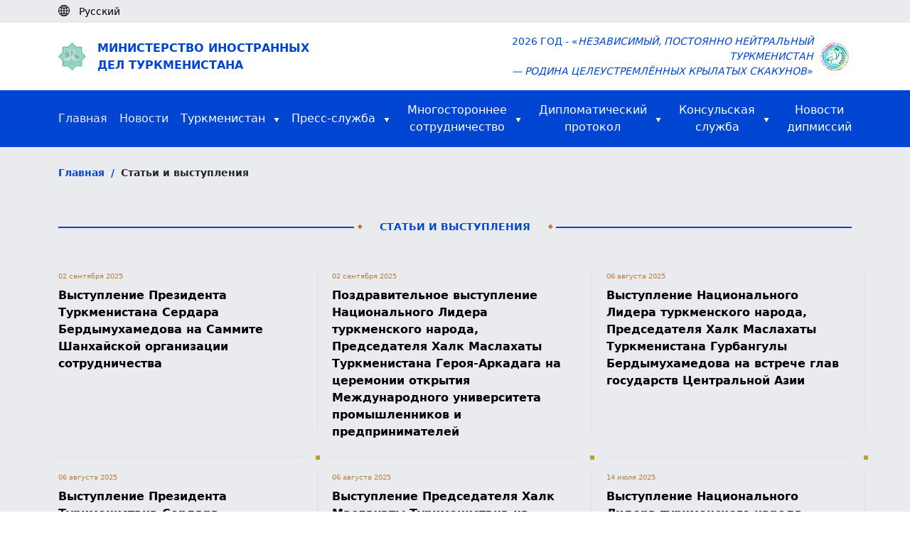

--- FILE ---
content_type: text/html; charset=UTF-8
request_url: https://mfa.gov.tm/ru/articles?page=2&type=article
body_size: 40555
content:
<!DOCTYPE html>
<html>

<head>
    <meta charset="utf-8">
    <meta content="IE=edge" http-equiv="X-UA-Compatible">
    <meta content="width=device-width, initial-scale=1, maximum-scale=1" name="viewport">
    <title>    Статьи и выступления
</title>
    <link rel="shortcut icon" href="https://mfa.gov.tm/favicon/favicon.ico" type="image/x-icon" />
    <link rel="apple-touch-icon" href="https://mfa.gov.tm/favicon/apple-touch-icon.png" />
    <link rel="android-chrome-icon" sizes="192x192" href="https://mfa.gov.tm/favicon/android-chrome-192x192.png" />
    <link rel="android-chrome-icon" sizes="512x512" href="https://mfa.gov.tm/favicon/android-chrome-512x512.png" />
    <link rel="shortcut icon" sizes="16x16" href="https://mfa.gov.tm/favicon/favicon-16x16.png" />
    <link rel="shortcut icon" sizes="32x32" href="https://mfa.gov.tm/favicon/favicon-32x32.png" />

    
    <link rel="stylesheet" type="text/css" href="https://mfa.gov.tm/css/app.css">
    <link rel="stylesheet" type="text/css" href="https://mfa.gov.tm/css/custom.css">
    <link rel="stylesheet" type="text/css" href="https://mfa.gov.tm/css/migration.css">
    <link rel="stylesheet" href="https://mfa.gov.tm/css/bootstrap5.3.min.css">

    <script async defer data-website-id="15e710de-b6d6-4346-b46d-3eaf5d061bf4" src="https://metrics.com.tm/ynamly.js"></script>

    <style type="text/css">
        video::-internal-media-controls-download-button {
            display: none;
        }

        video::-webkit-media-controls-enclosure {
            overflow: hidden;
        }

        video::-webkit-media-controls-panel {
            width: calc(100% + 30px);
            /* Adjust as needed */
        }

        .rss {
            font-size: .875em;
            font-weight: 600;
            color: #212529;
            display: flex;
            align-items: center;
            column-gap: 4px;
            position: relative;
        }

        .rss .rss-logo {
            height: 22px;
            transition: all ease-in-out .1s;
        }

        .rss .rss-logo.rss-hover {
            position: absolute;
            top: 0;
            right: 0;
            opacity: 0;
        }

        .rss:hover {
            color: #0146d2;
        }

        .rss:hover .rss-logo.rss-hover {
            opacity: 1;
        }
    </style>
</head>

<body>
    <script>
        (function(i, s, o, g, r, a, m) {
            i['GoogleAnalyticsObject'] = r;
            i[r] = i[r] || function() {
                (i[r].q = i[r].q || []).push(arguments)
            }, i[r].l = 1 * new Date();
            a = s.createElement(o),
                m = s.getElementsByTagName(o)[0];
            a.async = 1;
            a.src = g;
            m.parentNode.insertBefore(a, m)
        })(window, document, 'script', 'https://www.google-analytics.com/analytics.js', 'ga');

        ga('create', 'UA-91533093-1', 'auto');
        ga('send', 'pageview');
    </script>
    <div class="page hidden">
            news
    </div>

        <header>
    <div class="body-bg py-1 d-none d-lg-block">
        <div class="container">
            <div class="d-flex">
                <div id="lang">
                    <i class="me-2"><img class="pb-1" src="https://mfa.gov.tm/img/globe-icon.svg" alt="icon"></i>
                                            <div class="text-black d-inline small
                             d-none">
                            Türkmençe
                        </div>
                                            <div class="text-black d-inline small
                             ">
                            Русский
                        </div>
                                            <div class="text-black d-inline small
                             d-none">
                            English
                        </div>
                                    </div>

                <div class="ps-2 anim-rtl" id="langs">
                                            <a class="text-black small "
                           rel="alternate" hreflang="tk"
                           href="https://mfa.gov.tm/tk/articles?page=2&amp;type=article">
                            <span class="pe-2">|</span>Türkmençe
                        </a>
                                            <a class="text-black small d-none"
                           rel="alternate" hreflang="ru"
                           href="https://mfa.gov.tm/ru/articles?page=2&amp;type=article">
                            <span class="pe-2">|</span>Русский
                        </a>
                                            <a class="text-black small "
                           rel="alternate" hreflang="en"
                           href="https://mfa.gov.tm/en/articles?page=2&amp;type=article">
                            <span class="pe-2">|</span>English
                        </a>
                                    </div>
            </div>
        </div>
    </div>
    <div class="d-none d-lg-block">
        <div class="h-80 d-none"></div>
    </div>
    <div class="py-3 mt-5 mt-lg-0 shadow-sm">
        <div class="container d-flex justify-content-between align-items-center">
            <div class="me-auto col-8 col-md-6">
                <a href="https://www.mfa.gov.tm/ru">
                    <div class="d-flex align-items-center">
                        <div class="col-2 col-md-1 me-2 d-none d-md-block">
                            <img class="img-fluid col-10" src="https://mfa.gov.tm/img/dim_logo.png" alt="">
                        </div>
                        <div class="col-12 text-uppercase logo-text color-blue">Министерство иностранных <br>дел Туркменистана</div>
                    </div>
                </a>
            </div>
            <div class="col-4 col-md-6 d-flex align-items-center justify-content-end">
                <div class="w-auto text-end text-uppercase d-none d-md-block color-blue small">2026 год - «<i>Независимый, постоянно нейтральный Туркменистан<br> &mdash; родина целеустремлённых крылатых скакунов</i>»</div>
                <div class="col-4 text-end d-md-none me-2"><img class="img-fluid col-12 col-md-9" src="https://mfa.gov.tm/img/dim_logo.png"></div>
                <div class="col-4 col-md-1 text-end ms-2"><img class="img-fluid col-md-12" src="https://mfa.gov.tm/img/2026.png"></div>
            </div>
        </div>
    </div>

    <div class="dropdown d-block d-lg-none bg-blue fixed-top" id="top-header">
        <div class="d-flex container text-uppercase">
            <div class="mr-auto text-white align-self-center fw-semibold">
                Menu
            </div>


            <div class="nav justify-content-end">
                <button type="button" class="navbar-toggle dropdown-toggle d-block d-lg-none" id="headerMenu">
                    <span class="visually-hidden">Toggle navigation</span>
                    <span class="icon-bar"></span>
                    <span class="icon-bar"></span>
                    <span class="icon-bar"></span>
                </button>
                <ul class="dropdown-menu overflow-y-scroll" id="home-dropdown">
                    <li class="container"><a class="ps-0" href="https://www.mfa.gov.tm/ru">Главная<span
                                class="visually-hidden">(current)</span></a></li>
                    <li class="container"><a class="ps-0 text-start" href="https://www.mfa.gov.tm/ru/news">Новости</a></li>
                    <li class="dropdown-container d-flex container justify-content-start" style="justify-content: space-between">
                        <a class="ps-0"
                            href="https://www.mfa.gov.tm/ru/articles?type=turkmenistan">Туркменистан</a>
                        <button class="dropdown-container-btn dropdown-container-btn1" data-ind="1">
                            <svg xmlns="http://www.w3.org/2000/svg" width="24" height="24" viewBox="0 0 24 24"
                                 fill="none" stroke="#fff" stroke-width="2" stroke-linecap="round"
                                 stroke-linejoin="round" class="feather feather-chevron-down">
                                <polyline points="6 9 12 15 18 9"></polyline>
                            </svg>
                        </button>
                        <div class="dropdown-list dropdown-list1 d-none">
                            <div>
                                <a
                                    href="https://www.mfa.gov.tm/ru/articles/2">Общие сведения</a>
                                <a
                                    href="https://www.mfa.gov.tm/ru/articles/3">Внешняя политика</a>
                                <a href="https://www.mfa.gov.tm/ru/articles/4">Экономика</a>
                                <a
                                    href="https://www.mfa.gov.tm/ru/articles/6">Социальная сфера</a>
                                <a href="https://www.mfa.gov.tm/ru/articles/7">Здравоохранение</a>
                                <a href="https://www.mfa.gov.tm/ru/articles/8">Образование</a>
                                <a href="https://www.mfa.gov.tm/ru/articles/9">Наука</a>
                                <a href="https://www.mfa.gov.tm/ru/articles/10">Спорт</a>
                                <a href="https://www.mfa.gov.tm/ru/articles/12">Культура</a>
                                <a href="https://www.mfa.gov.tm/ru/articles/11">Туризм</a>
                                <a href="https://www.mfa.gov.tm/ru/articles/5"
                                   class="border-0">Туристическая зона &quot;Аваза&quot;</a>
                            </div>
                        </div>
                    </li>
                    <li class="dropdown-container d-flex container justify-content-start" style="justify-content: space-between">
                        <a class="ps-0"
                            href="https://www.mfa.gov.tm/ru/articles?type=press">Пресс-служба</a>
                        <button class="dropdown-container-btn dropdown-container-btn2" data-ind="2">
                            <svg xmlns="http://www.w3.org/2000/svg" width="24" height="24" viewBox="0 0 24 24"
                                 fill="none" stroke="#fff" stroke-width="2" stroke-linecap="round"
                                 stroke-linejoin="round" class="feather feather-chevron-down">
                                <polyline points="6 9 12 15 18 9"></polyline>
                            </svg>
                        </button>
                        <div class="dropdown-list dropdown-list2 d-none">
                            <div>
                                <a
                                    href="https://www.mfa.gov.tm/ru/articles?type=article">Статьи и выступления</a>
                                
                                <a
                                    href="https://www.mfa.gov.tm/ru/articles/686?breadcrumbs=no">Список аккредитованных при МИД Туркменистана иностранных СМИ</a>
                                <a
                                    href="https://www.mfa.gov.tm/ru/articles?type=press">Пресс-релизы и заявления</a>
                                <a class="border-0"
                                   href="https://www.mfa.gov.tm/ru/articles?type=chronicle">Хроника</a>
                            </div>
                        </div>
                    </li>
                    <li class="dropdown-container d-flex container justify-content-start" style="justify-content: space-between">
                        <a class="ps-0"
                            href="javascript: void(0);">Многостороннее  сотрудничество</a>
                        <button class="dropdown-container-btn dropdown-container-btn3" data-ind="3">
                            <svg xmlns="http://www.w3.org/2000/svg" width="24" height="24" viewBox="0 0 24 24"
                                 fill="none" stroke="#fff" stroke-width="2" stroke-linecap="round"
                                 stroke-linejoin="round" class="feather feather-chevron-down">
                                <polyline points="6 9 12 15 18 9"></polyline>
                            </svg>
                        </button>
                        <div class="dropdown-list dropdown-list3 d-none">
                            <div>
															<a href="https://www.mfa.gov.tm/ru/articles/1711?breadcrumbs=no"
																 class="border-0">Международные документы</a>
															<a href="https://www.mfa.gov.tm/ru/articles/687?breadcrumbs=no"
																 class="border-0">Членство в международных организациях</a>
                            </div>
                        </div>
                    </li>
                    <li class="dropdown-container container d-flex">
                        <a class="ps-0"
                           href="#">Дипломатический  протокол</a>
                        <button class="dropdown-container-btn dropdown-container-btn4" data-ind="4">
                            <svg xmlns="http://www.w3.org/2000/svg" width="24" height="24" viewBox="0 0 24 24"
                                 fill="none" stroke="#fff" stroke-width="2" stroke-linecap="round"
                                 stroke-linejoin="round" class="feather feather-chevron-down">
                                <polyline points="6 9 12 15 18 9"></polyline>
                            </svg>
                        </button>
                        <div class="dropdown-list dropdown-list4 d-none">
                            <div>
                                <a
                                    href="https://www.mfa.gov.tm/ru/articles/55">Дипломатические отношения</a>
                                <a href="https://www.mfa.gov.tm/ru/consulates"
                                   class="border-0">Туркменистан за рубежом</a>
                                <a
                                    href="https://www.mfa.gov.tm/ru/articles/64">Дипломатические представительства в Туркменистане</a>
                            </div>
                        </div>
                    </li>
                    <li class="dropdown-container d-flex container justify-content-start" style="justify-content: space-between">
                        <a class="ps-0"
                            href="https://www.mfa.gov.tm/ru/articles/57?breadcrumbs=no">Консульская  служба</a>
                        <button class="dropdown-container-btn dropdown-container-btn5" data-ind="5">
                            <svg xmlns="http://www.w3.org/2000/svg" width="24" height="24"
                                 viewBox="0 0 24 24" fill="none" stroke="#fff" stroke-width="2"
                                 stroke-linecap="round" stroke-linejoin="round" class="feather feather-chevron-down">
                                <polyline points="6 9 12 15 18 9"></polyline>
                            </svg>
                        </button>
                        <div class="dropdown-list dropdown-list5 d-none">
                            <div>
                                <a
                                    href="https://www.mfa.gov.tm/ru/articles/682?breadcrumbs=no">Консульская деятельность</a>
                                <a
                                    href="https://www.mfa.gov.tm/ru/articles/683?breadcrumbs=no">Консульские учреждения Туркменистана за рубежом и их функции</a>
                                <a
                                    href="https://www.mfa.gov.tm/ru/articles/684?breadcrumbs=no">Тариф консульских сборов Туркменистана, взимаемых за пределами территории Туркменистана</a>
                                <a
                                    href="https://www.mfa.gov.tm/ru/articles/1126">Представительства МИД Туркменистана в велаятах</a>
                            </div>
                        </div>
                    </li>
                    <li class="dropdown-container container d-flex">
                        <a class="border-0 ps-0 text-white"
                           href="https://www.mfa.gov.tm/ru/articles?type=diplomatic_news">Новости  дипмиссий</a>
                    </li>
                    <li class="container">
                        <ul class="mt-2 d-flex ps-0">
                                                            <li class="d-flex flex-column justify-content-center">
                                    <a class="nav-link p-3 ps-0 "
                                       rel="alternate" hreflang="tk"
                                       href="https://mfa.gov.tm/tk/articles?page=2&amp;type=article">
                                        tm
                                    </a>
                                </li>
                                                            <li class="d-flex flex-column justify-content-center">
                                    <a class="nav-link p-3 ps-0 active-lang"
                                       rel="alternate" hreflang="ru"
                                       href="https://mfa.gov.tm/ru/articles?page=2&amp;type=article">
                                        ру
                                    </a>
                                </li>
                                                            <li class="d-flex flex-column justify-content-center">
                                    <a class="nav-link p-3 ps-0 "
                                       rel="alternate" hreflang="en"
                                       href="https://mfa.gov.tm/en/articles?page=2&amp;type=article">
                                        en
                                    </a>
                                </li>
                                                    </ul>
                    </li>
                </ul>
            </div>
        </div>
    </div>

    <nav class="navbar-default  navbar center d-none d-lg-block">
    <div id="navbar" class="navbar-inner container collapse navbar-collapse">
        <ul class="nav navbar-nav d-flex flex-row justify-content-between align-items-center">

            <li><a class="text-start p-0" href="https://www.mfa.gov.tm/ru">Главная<span
                        class="visually-hidden">(current)</span></a></li>

            <li><a class="text-start p-0" href="https://www.mfa.gov.tm/ru/news">Новости</a></li>

            <li class="dropdown-container dropdown-container-large">
                <div class="d-flex align-items-center align-self-center">
                    <a class="text-white pe-1" href="https://www.mfa.gov.tm/ru/articles?type=turkmenistan">Туркменистан</a>
                    <img class="align-self-center pt-1 ps-2" src="https://mfa.gov.tm/img/triangle.svg" alt="icon">
                </div>
                <div class="dropdown-list d-none">
                    <div>
                        <a href="https://www.mfa.gov.tm/ru/articles/2">Общие сведения</a>
                        <a href="https://www.mfa.gov.tm/ru/articles/3">Внешняя политика</a>
                        <a href="https://www.mfa.gov.tm/ru/articles/4">Экономика</a>
                        <a href="https://www.mfa.gov.tm/ru/articles/6">Социальная сфера</a>
                        <a href="https://www.mfa.gov.tm/ru/articles/7">Здравоохранение</a>
                        <a href="https://www.mfa.gov.tm/ru/articles/8">Образование</a>
                        <a href="https://www.mfa.gov.tm/ru/articles/9">Наука</a>
                        <a href="https://www.mfa.gov.tm/ru/articles/10">Спорт</a>
                        <a href="https://www.mfa.gov.tm/ru/articles/12">Культура</a>
                        <a href="https://www.mfa.gov.tm/ru/articles/11">Туризм</a>
                        <a href="https://www.mfa.gov.tm/ru/articles/5"
                           class="border-0">Туристическая зона &quot;Аваза&quot;</a>
                    </div>
                </div>
            </li>

            <li class="dropdown-container dropdown-container-large">
                <div class="d-flex align-items-center align-self-center">
                    <a class="text-white pe-1"
                        href="https://www.mfa.gov.tm/ru/articles?type=press">Пресс-служба</a>
                    <img class="align-self-center pt-1 ps-2" src="https://mfa.gov.tm/img/triangle.svg" alt="icon">
                </div>
                <div class="dropdown-list d-none">
                    <div>
                        <a
                            href="https://www.mfa.gov.tm/ru/articles?type=article">Статьи и выступления</a>
                        
                        <a
                            href="https://www.mfa.gov.tm/ru/articles/686?breadcrumbs=no">Список аккредитованных при МИД Туркменистана иностранных СМИ</a>
                        <a
                            href="https://www.mfa.gov.tm/ru/articles?type=press">Пресс-релизы и заявления</a>
                        <a class="border-0"
                           href="https://www.mfa.gov.tm/ru/articles?type=chronicle">Хроника</a>
                    </div>
                </div>
            </li>

            <li class="dropdown-container dropdown-container-large">
                <div class="d-flex align-items-center align-self-center justify-content-center pe-2">
                    <a class="text-white pe-1"
                        href="javascript: void(0);">Многостороннее <br> сотрудничество</a>
                    <img class="align-self-center pt-1 ps-2" src="https://mfa.gov.tm/img/triangle.svg" alt="icon">
                </div>
                <div class="dropdown-list d-none">
                    <div>
                        <a href="https://www.mfa.gov.tm/ru/articles/1711?breadcrumbs=no"
                            class="border-0">Международные документы</a>
											<a href="https://www.mfa.gov.tm/ru/articles/687?breadcrumbs=no"
												 class="border-0">Членство в международных организациях</a>
                    </div>
                </div>
            </li>

            <li class="dropdown-container dropdown-container-large">
                <div class="d-flex align-items-center align-self-center justify-content-center pe-2">
                    <a class="text-white pe-1"
                       href="#">Дипломатический <br> протокол</a>
                    <img class="align-self-center pt-1 ps-2" src="https://mfa.gov.tm/img/triangle.svg" alt="icon">
                </div>
                <div class="dropdown-list d-none">
                    <div>
                        <a
                            href="https://www.mfa.gov.tm/ru/articles/55">Дипломатические отношения</a>
                        <a href="https://www.mfa.gov.tm/ru/consulates"
                           class="border-0">Туркменистан за рубежом</a>
                        <a
                            href="https://www.mfa.gov.tm/ru/articles/64">Дипломатические представительства в Туркменистане</a>
                    </div>
                </div>
            </li>

            <li class="dropdown-container dropdown-container-large">
                <div class="d-flex align-items-center align-self-center justify-content-center">
                    <a class="text-white pe-1"
                        href="https://www.mfa.gov.tm/ru/articles/57?breadcrumbs=no">Консульская <br> служба</a>
                    <img class="align-self-center pt-1 ps-2" src="https://mfa.gov.tm/img/triangle.svg" alt="icon">
                </div>
                <div class="dropdown-list d-none">
                    <div>
                        <a
                            href="https://www.mfa.gov.tm/ru/articles/682?breadcrumbs=no">Консульская деятельность</a>
                        <a
                            href="https://www.mfa.gov.tm/ru/articles/683?breadcrumbs=no">Консульские учреждения Туркменистана за рубежом и их функции</a>
                        <a
                            href="https://www.mfa.gov.tm/ru/articles/684?breadcrumbs=no">Тариф консульских сборов Туркменистана, взимаемых за пределами территории Туркменистана</a>
                        <a href="https://www.mfa.gov.tm/ru/articles/1126">Представительства МИД Туркменистана в велаятах</a>
                    </div>
                </div>
            </li>

            <li class="dropdown-container dropdown-container-large">
                <div class="d-flex align-items-center align-self-center justify-content-end">
                    <a class="border-0 text-white"
                       href="https://www.mfa.gov.tm/ru/articles?type=diplomatic_news">Новости <br> дипмиссий</a>
                </div>
            </li>
        </ul>
    </div>
</nav>
</header>

    <div class="body-bg">
        <div class="container py-4">
            <a class="color-blue small fw-semibold" href="https://www.mfa.gov.tm/ru">Главная</a>
            <span class="color-blue small fw-semibold px-1">/</span>
            <span class="small fw-semibold">
                Статьи и выступления
            </span>
        </div>

        <div class="container">
            <div class="d-flex align-items-center justify-content-between my-2 my-md-4">
                <hr class="hr w-100">
                <div class="col-auto color-blue fs-6 text-center text-uppercase d-flex justify-content-between">
                    <img class="ps-1" src="https://mfa.gov.tm/img/romb.svg" alt="">
                    <div class="w-auto px-4 text-center fw-semibold small">Статьи и выступления</div>
                    <img class="pe-1" src="https://mfa.gov.tm/img/romb.svg" alt="">
                </div>
                <hr class="hr w-100">
            </div>

            <div class="dip-items mb-5 mx--20">
                                    <div class="dip-item">
                        <a class="text-decoration-none text-black" href="https://www.mfa.gov.tm/ru/articles/1625">
                            <p class="m-0 pb-1 color-gold fs-10">02 сентября 2025</p>
                            <p class="m-0 py-1 fw-semibold fs-6">Выступление  Президента Туркменистана Сердара Бердымухамедова на Саммите Шанхайской организации сотрудничества</p>
                                                    </a>
                        <div class="dip-mini-box"></div>
                    </div>
                                    <div class="dip-item">
                        <a class="text-decoration-none text-black" href="https://www.mfa.gov.tm/ru/articles/1624">
                            <p class="m-0 pb-1 color-gold fs-10">02 сентября 2025</p>
                            <p class="m-0 py-1 fw-semibold fs-6">Поздравительное выступление Национального Лидера туркменского народа, Председателя Халк Маслахаты Туркменистана Героя-Аркадага на церемонии открытия Международного университета промышленников и предпринимателей</p>
                                                    </a>
                        <div class="dip-mini-box"></div>
                    </div>
                                    <div class="dip-item">
                        <a class="text-decoration-none text-black" href="https://www.mfa.gov.tm/ru/articles/1602">
                            <p class="m-0 pb-1 color-gold fs-10">06 августа 2025</p>
                            <p class="m-0 py-1 fw-semibold fs-6">Выступление Национального Лидера туркменского народа, Председателя Халк Маслахаты Туркменистана Гурбангулы Бердымухамедова на встрече глав государств Центральной Азии</p>
                                                    </a>
                        <div class="dip-mini-box"></div>
                    </div>
                                    <div class="dip-item">
                        <a class="text-decoration-none text-black" href="https://www.mfa.gov.tm/ru/articles/1601">
                            <p class="m-0 pb-1 color-gold fs-10">06 августа 2025</p>
                            <p class="m-0 py-1 fw-semibold fs-6">Выступление Президента Туркменистана Сердара Бердымухамедова на первом пленарном заседании Третьей Конференции ООН по развивающимся странам, не имеющим выхода к морю</p>
                                                    </a>
                        <div class="dip-mini-box"></div>
                    </div>
                                    <div class="dip-item">
                        <a class="text-decoration-none text-black" href="https://www.mfa.gov.tm/ru/articles/1600">
                            <p class="m-0 pb-1 color-gold fs-10">06 августа 2025</p>
                            <p class="m-0 py-1 fw-semibold fs-6">Выступление Председателя Халк Маслахаты Туркменистана на торжестве по случаю Третьей Конференции ООН по развивающимся странам, не имеющим выхода к морю</p>
                                                    </a>
                        <div class="dip-mini-box"></div>
                    </div>
                                    <div class="dip-item">
                        <a class="text-decoration-none text-black" href="https://www.mfa.gov.tm/ru/articles/1588">
                            <p class="m-0 pb-1 color-gold fs-10">14 июля 2025</p>
                            <p class="m-0 py-1 fw-semibold fs-6">Выступление Национального Лидера туркменского народа, Председателя Халк Маслахаты Туркменистана Гурбангулы Бердымухамедова на совещании Организационного государственного комитета по проведению 3-ей Конференции ООН по развивающимся странам, не имеющим выхода к морю</p>
                                                    </a>
                        <div class="dip-mini-box"></div>
                    </div>
                                    <div class="dip-item">
                        <a class="text-decoration-none text-black" href="https://www.mfa.gov.tm/ru/articles/1572">
                            <p class="m-0 pb-1 color-gold fs-10">18 июня 2025</p>
                            <p class="m-0 py-1 fw-semibold fs-6">Выступление Президента Туркменистана Сердара Бердымухамедова на Саммите «Центральная Азия – Китай»</p>
                                                    </a>
                        <div class="dip-mini-box"></div>
                    </div>
                                    <div class="dip-item">
                        <a class="text-decoration-none text-black" href="https://www.mfa.gov.tm/ru/articles/1553">
                            <p class="m-0 pb-1 color-gold fs-10">31 мая 2025</p>
                            <p class="m-0 py-1 fw-semibold fs-6">Выступление Президента Туркменистана Сердара Бердымухамедова на Первом Саммите «Центральная Азия–Италия»</p>
                                                    </a>
                        <div class="dip-mini-box"></div>
                    </div>
                                    <div class="dip-item">
                        <a class="text-decoration-none text-black" href="https://www.mfa.gov.tm/ru/articles/1531">
                            <p class="m-0 pb-1 color-gold fs-10">17 мая 2025</p>
                            <p class="m-0 py-1 fw-semibold fs-6">Выступление Национального Лидера туркменского народа, Председателя Халк Маслахаты Туркменистана Гурбангулы Бердымухамедова на XVI Международном экономическом форуме  «Россия – Исламский мир: KazanForum 2025»</p>
                                                    </a>
                        <div class="dip-mini-box"></div>
                    </div>
                                    <div class="dip-item">
                        <a class="text-decoration-none text-black" href="https://www.mfa.gov.tm/ru/articles/1523">
                            <p class="m-0 pb-1 color-gold fs-10">07 мая 2025</p>
                            <p class="m-0 py-1 fw-semibold fs-6">Выступление Национального Лидера туркменского народа, Председателя Халк Маслахаты Туркменистана Гурбангулы Бердымухамедова на Туркмено-французском экономическом форуме</p>
                                                    </a>
                        <div class="dip-mini-box"></div>
                    </div>
                                    <div class="dip-item">
                        <a class="text-decoration-none text-black" href="https://www.mfa.gov.tm/ru/articles/1508">
                            <p class="m-0 pb-1 color-gold fs-10">25 апреля 2025</p>
                            <p class="m-0 py-1 fw-semibold fs-6">Выступление Национального Лидера туркменского народа, Председателя Халк Маслахаты Туркменистана Героя-Аркадага на церемонии награждения высшей государственной наградой Республики Узбекистан</p>
                                                    </a>
                        <div class="dip-mini-box"></div>
                    </div>
                                    <div class="dip-item">
                        <a class="text-decoration-none text-black" href="https://www.mfa.gov.tm/ru/articles/1494">
                            <p class="m-0 pb-1 color-gold fs-10">16 апреля 2025</p>
                            <p class="m-0 py-1 fw-semibold fs-6">Выступление Президента Туркменистана Сердара Бердымухамедова на встрече с представителями японских бизнес-структур</p>
                                                    </a>
                        <div class="dip-mini-box"></div>
                    </div>
                            </div>
            <div class="py-2 py-lg-5">
                <ul class="pagination justify-content-end" role="navigation">
        
                    <li class="page-item">
                <a class="page-link" href="https://mfa.gov.tm/ru/articles?type=article&amp;page=1" rel="prev"
                    aria-label="&laquo; Previous">&lsaquo;</a>
            </li>
        
        
                            <li class="page-item ">
                <a class="page-link" href="https://mfa.gov.tm/ru/articles?type=article&amp;page=1">1</a>
            </li>
                    <li class="page-item  active">
                <a class="page-link" href="https://mfa.gov.tm/ru/articles?type=article&amp;page=2">2</a>
            </li>
                    <li class="page-item ">
                <a class="page-link" href="https://mfa.gov.tm/ru/articles?type=article&amp;page=3">3</a>
            </li>
                                            
                <li class="page-item disabled" aria-disabled="true"><span class="page-link">...</span></li>
                        <li class="page-item">
                <a class="page-link"
                    href="https://mfa.gov.tm/ru/articles?type=article&amp;page=11">11</a>
            </li>
        
        
                    <li class="page-item">
                <a class="page-link" href="https://mfa.gov.tm/ru/articles?type=article&amp;page=3" rel="next"
                    aria-label="Next &raquo;">&rsaquo;</a>
            </li>
            </ul>

            </div>
        </div>
    </div>

    <div class="bg-white">
    <div class="container py-5">
        <div class="d-lg-flex">
            <div class="col-12 col-lg pb-5 pb-lg-0">
                <div class="me-auto col-12 col-lg-8">
                    <a href="https://www.mfa.gov.tm/ru">
                        <div class="d-flex align-items-center justify-content-center justify-content-md-start">
                            <img class="img-fluid col-2 col-md-1 col-lg-2" src="https://mfa.gov.tm/img/dim_logo.png" alt="">
                            <div class="fw-semibold text-uppercase color-blue ms-3 fs-6">Министерство иностранных <br>дел Туркменистана</div>
                        </div>
                    </a>
                </div>
            </div>
            <div class="col-12 col-lg d-md-flex justify-content-between">
                <div class="color-blue fw-semibold small mb-3 mb-lg-0 text-center text-md-start">
                    Телефон: +993 (12) 44-56-92
                    <br>Факс: +993 (12) 44-58-12
                    <br>Канцелярия: +993 (12) 44-56-87
                    <br>Пресс-служба: +993 (12) 44-56-04
                    <br>Электронная почта: <span>ddd@mfa.gov.tm</span>
                </div>
                <div class="color-blue fw-semibold small text-center text-md-start">
                    744000, Ашхабад, пр. Арчабил, 108 <br> Ашхабад, Туркменистан
                </div>
            </div>
        </div>
    </div>

    <div class="py-3 border-top border-bottom">
        <div class="container fw-semibold">
            <div class="justify-content-between d-md-flex w-100 small">
                <a class="color-blue d-block text-center pb-2 pb-md-0" href="https://www.mfa.gov.tm/ru/articles/62">О Министерстве</a>
                <a class="color-blue d-block text-center pb-2 pb-md-0" href="https://www.mfa.gov.tm/ru/social-media">Социальные медиа</a>
                <a class="color-blue d-block text-center pb-2 pb-md-0" href="https://www.mfa.gov.tm/ru/articles/437">Горячая линия</a>
                <a class="color-blue d-block text-center pb-2 pb-md-0" href="https://www.mfa.gov.tm/ru/essential-websites">Полезные сайты</a>
            </div>
        </div>
    </div>

    <div class="text-center py-3 color-blue small">
        © 2026 Министерство иностранных дел Туркменистана
    </div>
</div>



    <script type="text/javascript" src="https://mfa.gov.tm/plugins/jquery-3.6.3.min.js"></script>
        <script type="text/javascript" src="https://mfa.gov.tm/js/custom.js"></script>
    <script type="text/javascript" src="https://mfa.gov.tm/js/bootstrap5.3.min.js"></script>
</body>

</html>
